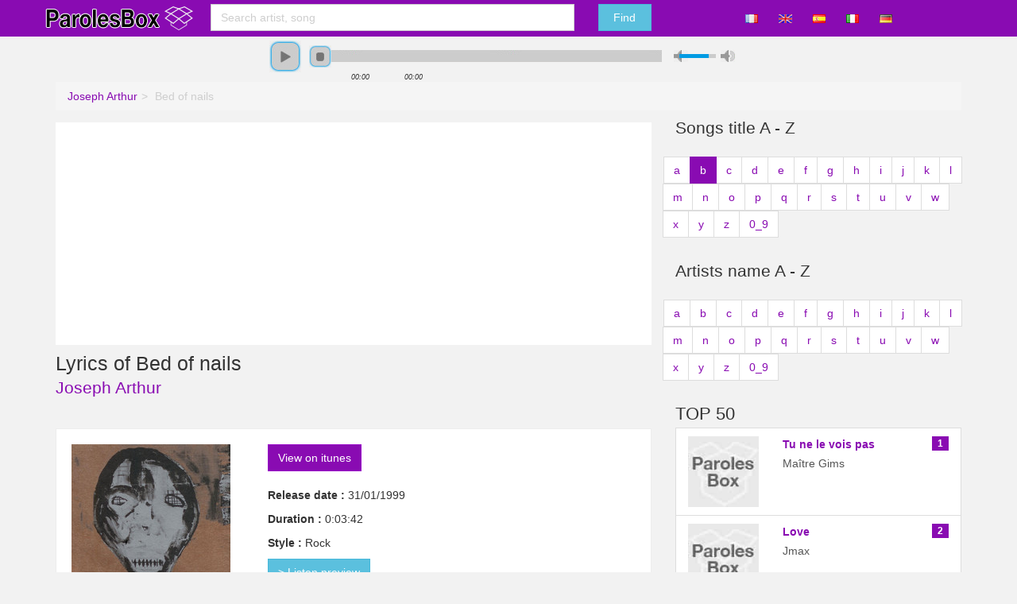

--- FILE ---
content_type: text/html; charset=utf-8
request_url: https://www.parolesbox.fr/en/paroles/joseph-arthur/bed-of-nails
body_size: 8415
content:
<!DOCTYPE html><!--[if IE 8]><html class="ie ie8" xmlns="http://www.w3.org/1999/xhtml" xml:lang="en" xmlns:og="http://opengraphprotocol.org/schema/" xmlns:fb="http://www.facebook.com/2008/fbml"> <![endif]--><!--[if IE 9]><html class="ie ie9" xmlns="http://www.w3.org/1999/xhtml" xml:lang="en" xmlns:og="http://opengraphprotocol.org/schema/" xmlns:fb="http://www.facebook.com/2008/fbml"> <![endif]--><!--[if gt IE 9]><!--><html xmlns="http://www.w3.org/1999/xhtml" xml:lang="en" xmlns:og="http://opengraphprotocol.org/schema/" xmlns:fb="http://www.facebook.com/2008/fbml"> <!--<![endif]--><head><!-- Basic --><meta http-equiv="X-UA-Compatible" content="IE=edge,chrome=1"/><meta http-equiv="content-type" content="text/html; charset=utf-8" /><title>Lyrics bed of nails music song by joseph arthur</title><meta name="description" content="Lyrics of bed of nails track by joseph arthur? Find on  all lyrics written by joseph arthur included bed of nails" /><meta http-equiv="content-language" content="en" /><meta name="DC.Language" scheme="RFC3066" content="en" /><meta name="robots" content="index, follow" /><meta http-equiv="Content-Script-Type" content="text/javascript" /><meta name="MSSmartTagsPreventParsing" content="true" /><meta name="keywords" content="bed of nails," /><meta name="author" content="parolesbox.fr" /><meta name="geo.placename" content="France" /><meta name="viewport" content="width=device-width, initial-scale=1.0"><meta property='og:site_name' content='parolesbox.fr'/><meta property='og:title' content="Lyrics bed of nails music song by joseph arthur"/><meta property='og:url' content="https://www.parolesbox.fr/en/paroles/joseph-arthur/bed-of-nails"/><meta property="og:description" content="Lyrics of bed of nails track by joseph arthur? Find on  all lyrics written by joseph arthur included bed of nails" /><meta property='og:image' content="http://a2.mzstatic.com/us/r30/Music/v4/60/cd/d1/60cdd168-2bd5-fb78-8778-80e2a6e86008/884108001097.200x200-75.jpg"/><!--<meta property="og:locale" content="fr_FR" />--><link rel="stylesheet" href="/Static/css/parolesbox.css"/><!--[if lt IE 9]><script src="/Static/ltie/html5.js" type="text/javascript"></script><script src="/Static/ltie/respond.min.js" type="text/javascript"></script><![endif]--><!--[if lt IE 8]><link href="/Static/ltie/bootstrap-ie7.css" rel="stylesheet"><![endif]--><link rel="image_src" href="/Static/img/apple-touch-icon-114x114.png" /><link rel="shortcut icon" href="/Static/img/favicon.ico"/><link rel="icon" type="image/x-icon" href="/Static/img/favicon.ico" /><link rel="apple-touch-icon" href="/Static/img/apple-touch-icon.png"/><link rel="apple-touch-icon" sizes="72x72" href="/Static/img/apple-touch-icon-72x72.png"/><link rel="apple-touch-icon" sizes="114x114" href="/Static/img/apple-touch-icon-114x114.png"/><link rel="apple-touch-icon" sizes="144x144" href="/Static/img/apple-touch-icon-144x144.png"/><link href="/fr/lyrics/joseph-arthur/bed-of-nails" hreflang="fr" rel="alternate"/><link href="/en/lyrics/joseph-arthur/bed-of-nails" hreflang="en" rel="alternate"/><link href="/es/lyrics/joseph-arthur/bed-of-nails" hreflang="es" rel="alternate"/><link href="/it/lyrics/joseph-arthur/bed-of-nails" hreflang="it" rel="alternate"/><link href="/de/lyrics/joseph-arthur/bed-of-nails" hreflang="de" rel="alternate"/><script async src="//pagead2.googlesyndication.com/pagead/js/adsbygoogle.js"></script><script>
		  (adsbygoogle = window.adsbygoogle || []).push({
		    google_ad_client: "ca-pub-2222987364230989",
		    enable_page_level_ads: true
		  });
		</script><script type="text/javascript">var token 	= 'cb4d269d32447f0cdced822f357eec3d';var loadTxt = 'Load in progress';var listenurl='http://a351.phobos.apple.com/us/r1000/118/Music/c5/fe/b5/mzm.imkrxfyt.aac.p.m4a';var listentitle='';</script></head><body lang="fr" locale="fr_FR"><div id="fb-root"></div><div class="body"><header><section class="header-top"><div class="container"><div class="row"><div class="cm-2 cs-3 cs-12 logo text-center"><a href="/en/" title="Find all songs lyrics on "><img alt="Find all songs lyrics on " src="/Static/img/parolesbox.png" width="200" height="30"></a></div><div class="cm-6 cs-6 cs-12"><form action="/en/r/" role="form" id="searchForm" name="searchForm" method="post"><div class="row"><div class="cm-10 cs-8 cs-12"><input type="text" placeholder="Search artist, song" class="form-control" autocomplete="off" data-provide="typeahead" value="" maxlength="100"  name="what" id="aWhat" data-toggle="popover" data-placement="bottom" data-content="Search artist, song." title="Artist / Song / Lyrics"><input type="hidden" name="aWhathid" id="aWhathid" value=""/></div><div class="cm-2 cs-4 cs-12"><input type="hidden" name="token" value="cb4d269d32447f0cdced822f357eec3d"/><button type="submit" class="btn btn-info cs-12">Find</button></div></div></form></div><div class="cm-4  hidden-xs text-center usertop"><a class="btn" href="/fr/lyrics/joseph-arthur/bed-of-nails"><img src="/Static/img/flags/fr.gif" alt="fr"/></a><a class="btn" href="/en/lyrics/joseph-arthur/bed-of-nails"><img src="/Static/img/flags/en.gif" alt="en"/></a><a class="btn" href="/es/lyrics/joseph-arthur/bed-of-nails"><img src="/Static/img/flags/es.gif" alt="es"/></a><a class="btn" href="/it/lyrics/joseph-arthur/bed-of-nails"><img src="/Static/img/flags/it.gif" alt="it"/></a><a class="btn" href="/de/lyrics/joseph-arthur/bed-of-nails"><img src="/Static/img/flags/de.gif" alt="de"/></a></div></div></div></section><div id="jquery_jplayer_1" class="jp-jplayer"></div><div id="jp_container_1" class="jp-audio container" role="application" aria-label="media player"><div class="jp-type-single "><div class="jp-gui jp-interface row"><div class="jp-controls cx-4 cm-4 text-right"><button class="jp-stop" role="button" tabindex="0">stop</button><button class="jp-play" role="button" tabindex="0">play</button></div><div class="jp-progress cx-4 cm-4"><div class="jp-seek-bar"><div class="jp-play-bar"></div></div></div><div class="jp-volume-controls cx-4 cm-4"><button class="jp-mute" role="button" tabindex="0">mute</button><button class="jp-volume-max" role="button" tabindex="0">max volume</button><div class="jp-volume-bar"><div class="jp-volume-bar-value"></div></div></div></div><div class="jp-time-holder row"><div class="cx-2 cm-4"></div><div class="jp-current-time cm-6" role="timer" aria-label="time">&nbsp;</div><div class="jp-duration cm-6" role="timer" aria-label="duration">&nbsp;</div><div class="cx-2 cm-4"></div></div></div></div><div class="container hidden-xs"><ul class="breadcrumb" ><li itemscope itemtype='http://data-vocabulary.org/Breadcrumb'><a href="/en/lyrics/joseph-arthur/p1" itemprop='url'><span itemprop='title'>Joseph Arthur</span></a></li><li class="active" itemscope itemtype='http://data-vocabulary.org/Breadcrumb'><span itemprop='title'>Bed of nails</span></li></ul></div></header><div class="main" role="main"><div class="container adaptativeads"><div class="row"><div class="cs-8 cm-8 cs-12"><div class="well myads"><div class="well myads"><script async="true" src="//pagead2.googlesyndication.com/pagead/js/adsbygoogle.js"></script><!-- AlyroxHeaderResponsive --><ins class="adsbygoogle alyroxresponsive" style="display:block" data-ad-client="ca-pub-2222987364230989" data-ad-slot="3560745895" data-ad-format="auto"></ins><script>
	(adsbygoogle = window.adsbygoogle || []).push({});
	</script></div></div><h1>Lyrics of Bed of nails</h1><h3><a href="/en/lyrics/joseph-arthur/p1">Joseph Arthur</a></h3><div><ul class="unstyled shareButton addthis_toolbox addthis_20x20_style list-inline"><li><a class="addthis_button_facebook" title='Partager sur facebook' rel="nofollow"></a></li><li><a class="addthis_button_twitter" title='Partager sur Twitter' rel="nofollow"></a></li><li><a class="addthis_button_google_plusone_share" title='Partager sur Google +' rel="nofollow"></a></li></ul></div><div class="well"><div class="row"><span class="cm-4"><img src="/artwork/joseph-arthur/bed-of-nails.jpg" width="200" height="200" alt="pochette album Bed of nails"/><br/></span><span class="cm-8"><a href="/en/itunes/bed of nails" target ="_blank" class="btn btn-sm btn-primary " rel="external nofollow">View on itunes</a><br/><br/><p><b>Release date : </b>31/01/1999</p><p><b>Duration : </b>0:03:42</p><p><b>Style : </b>Rock</p><button class="btn btn-info btn-xs songplay" href="http://a33.phobos.apple.com/us/r1000/115/Music/v4/2b/a0/ae/2ba0ae0d-e8f7-d908-79b5-12a20c34a3e9/mzaf_1780391446754398857.m4a">> Listen preview</button><br/><br/><div style="display:none">sonnerie téléphone portable pour Bed of nails</div><a href="#clipvideo" class="btn btn-xs btn-warning">Video clip </a></span></div></div><div class="well myads"><script async="true" src="//pagead2.googlesyndication.com/pagead/js/adsbygoogle.js"></script><!-- AlyroxHeaderResponsive --><ins class="adsbygoogle alyroxresponsive" style="display:block" data-ad-client="ca-pub-2222987364230989" data-ad-slot="3560745895" data-ad-format="auto"></ins><script>
	(adsbygoogle = window.adsbygoogle || []).push({});
	</script></div><div class="well"><div class="row"><span class="cm-12 lyrics"><p>In the past i'm burning in the flame of hope<br />Trouble come and turn me into solid smoke<br />In your bar i drink until i can't stand up<br />Your drowning heart in the bottom of my cup </p><p><strong>You are hurting but you are learning</strong><br />I'm still burning while i'm living<br />In my own world<br /><strong>On a bed of nails</strong> </p><p>No one here i would even think to trust<br />I would disappear but someone just stole my crutch<br />You're not here but then again you're nowhere else<br />In the spinning chair melting all around yourself </p><p><strong>You are hurting but you are learning</strong><br />I'm still burning but you are living<br /><strong>In your own world</strong><br /><strong>On a bed of nails</strong><br /><strong>In your own world</strong><br /><strong>On a bed of nails</strong></p></span></div></div><div itemprop="video" itemscope itemtype="http://schema.org/VideoObject"><h4><a itemprop="name" name="clipvideo" href="#">Video clip of bed of nails- joseph arthur</a></h4><!--<meta itemprop="duration" content="T02M44S" />--><meta itemprop="thumbnailURL" content="/artwork/joseph-arthur/bed-of-nails.jpg" /><meta itemprop="embedURL" content="https://www.youtube.com/embed/YrYMWZQ0sSA" /><span itemprop="description"></span><div class="embed-responsive embed-responsive-4by3"><iframe class="embed-responsive-item" src="//www.youtube.com/embed/YrYMWZQ0sSA"></iframe></div></div><h3>Others tracks of Joseph Arthur</h3><div class="list-group" itemprop="tracks" itemscope itemtype="http://schema.org/MusicRecording"><a class="list-group-item" href="/en/lyrics/joseph-arthur/a-dream-is-longer-than-the-night" title="Lyrics of a dream is longer than the night Joseph Arthur" itemprop="url"><span class="badge">1</span><div class="row"><span class="cx-4 cm-2"><img src="/artwork-small1/joseph-arthur/a-dream-is-longer-than-the-night.jpg" alt="Lyrics of A dream is longer than the night Joseph Arthur" width="89" height="89" class="img-responsive"/></span><span class="cx-6 cm-8"><h4 class="list-group-item-heading" itemprop="name">A dream is longer than the night</h4><p class="list-group-item-text">Joseph Arthur</p><button class="btn btn-info btn-xs songplay" href="http://a998.phobos.apple.com/us/r1000/076/Music/ca/2a/4e/mzm.rmrnrdhm.aac.p.m4a">> Listen preview</button></span><span class="sr-only hidden-xs"><p class="list-group-item-text"><b>Release date : </b>29/09/2008</p><p class="list-group-item-text"><b>Duration : </b>0:02:25</p><p class="list-group-item-text"><p><b>Style : </b>Rock</p></p></span></div></a><a class="list-group-item" href="/en/lyrics/joseph-arthur/a-smile-that-explodes" title="Lyrics of a smile that explodes Joseph Arthur" itemprop="url"><span class="badge">2</span><div class="row"><span class="cx-4 cm-2"><img src="/artwork-small1/joseph-arthur/a-smile-that-explodes.jpg" alt="Lyrics of A smile that explodes Joseph Arthur" width="89" height="89" class="img-responsive"/></span><span class="cx-6 cm-8"><h4 class="list-group-item-heading" itemprop="name">A smile that explodes</h4><p class="list-group-item-text">Joseph Arthur</p><button class="btn btn-info btn-xs songplay" href="http://a1018.phobos.apple.com/us/r1000/074/Music/28/bb/fc/mzm.arigtdlt.aac.p.m4a">> Listen preview</button></span><span class="sr-only hidden-xs"><p class="list-group-item-text"><b>Release date : </b>02/11/2004</p><p class="list-group-item-text"><b>Duration : </b>0:03:21</p><p class="list-group-item-text"><p><b>Style : </b>Rock</p></p></span></div></a><a class="list-group-item" href="/en/lyrics/joseph-arthur/all-of-our-hands" title="Lyrics of all of our hands Joseph Arthur" itemprop="url"><span class="badge">3</span><div class="row"><span class="cx-4 cm-2"><img src="/Static/img/nothumbs.jpg" alt="Lyrics of All of our hands Joseph Arthur" width="89" height="89" class="img-responsive"/></span><span class="cx-6 cm-8"><h4 class="list-group-item-heading" itemprop="name">All of our hands</h4><p class="list-group-item-text">Joseph Arthur</p></span></div></a><a class="list-group-item" href="/en/lyrics/joseph-arthur/anywhere-with-you" title="Lyrics of anywhere with you Joseph Arthur" itemprop="url"><span class="badge">4</span><div class="row"><span class="cx-4 cm-2"><img src="/Static/img/nothumbs.jpg" alt="Lyrics of Anywhere with you Joseph Arthur" width="89" height="89" class="img-responsive"/></span><span class="cx-6 cm-8"><h4 class="list-group-item-heading" itemprop="name">Lyrics of Anywhere with you</h4><p class="list-group-item-text">Joseph Arthur</p></span></div></a><a class="list-group-item" href="/en/lyrics/joseph-arthur/ashes-everywhere" title="Lyrics of ashes everywhere Joseph Arthur" itemprop="url"><span class="badge">5</span><div class="row"><span class="cx-4 cm-2"><img src="/artwork-small1/joseph-arthur/ashes-everywhere.jpg" alt="Lyrics of Ashes everywhere Joseph Arthur" width="89" height="89" class="img-responsive"/></span><span class="cx-6 cm-8"><h4 class="list-group-item-heading" itemprop="name">Ashes everywhere</h4><p class="list-group-item-text">Joseph Arthur</p><button class="btn btn-info btn-xs songplay" href="http://a1627.phobos.apple.com/us/r1000/082/Music/v4/e6/0d/75/e60d7586-38de-6a15-4148-4a8910d766ca/mzaf_5006565460778150476.m4a">> Listen preview</button></span><span class="sr-only hidden-xs"><p class="list-group-item-text"><b>Release date : </b>12/06/2000</p><p class="list-group-item-text"><b>Duration : </b>0:04:51</p><p class="list-group-item-text"><p><b>Style : </b>Alternative</p></p></span></div></a><a class="list-group-item" href="/en/lyrics/joseph-arthur/automatic-situation" title="Lyrics of automatic situation Joseph Arthur" itemprop="url"><span class="badge">6</span><div class="row"><span class="cx-4 cm-2"><img src="/artwork-small1/joseph-arthur/automatic-situation.jpg" alt="Lyrics of Automatic situation Joseph Arthur" width="89" height="89" class="img-responsive"/></span><span class="cx-6 cm-8"><h4 class="list-group-item-heading" itemprop="name">Automatic situation</h4><p class="list-group-item-text">Joseph Arthur</p><button class="btn btn-info btn-xs songplay" href="http://a1020.phobos.apple.com/us/r1000/104/Music/b0/5a/2c/mzm.siwxcvwn.aac.p.m4a">> Listen preview</button></span><span class="sr-only hidden-xs"><p class="list-group-item-text"><b>Release date : </b>06/10/2009</p><p class="list-group-item-text"><b>Duration : </b>0:03:29</p><p class="list-group-item-text"><p><b>Style : </b>Pop</p></p></span></div></a><a class="list-group-item" href="/en/lyrics/joseph-arthur/be-my-friend" title="Lyrics of be my friend Joseph Arthur" itemprop="url"><span class="badge">7</span><div class="row"><span class="cx-4 cm-2"><img src="/artwork-small1/joseph-arthur/be-my-friend.jpg" alt="Lyrics of Be my friend Joseph Arthur" width="89" height="89" class="img-responsive"/></span><span class="cx-6 cm-8"><h4 class="list-group-item-heading" itemprop="name">Be my friend</h4><p class="list-group-item-text">Joseph Arthur</p><button class="btn btn-info btn-xs songplay" href="http://a1146.phobos.apple.com/us/r1000/110/Music/30/db/e5/mzi.goapnjxq.aac.p.m4a">> Listen preview</button></span><span class="sr-only hidden-xs"><p class="list-group-item-text"><b>Release date : </b>30/07/2012</p><p class="list-group-item-text"><b>Duration : </b>0:03:37</p><p class="list-group-item-text"><p><b>Style : </b>Alternative</p></p></span></div></a><a class="list-group-item" href="/en/lyrics/joseph-arthur/big-city-secret" title="Lyrics of big city secret Joseph Arthur" itemprop="url"><span class="badge">8</span><div class="row"><span class="cx-4 cm-2"><img src="/artwork-small1/joseph-arthur/big-city-secret.jpg" alt="Lyrics of Big city secret Joseph Arthur" width="89" height="89" class="img-responsive"/></span><span class="cx-6 cm-8"><h4 class="list-group-item-heading" itemprop="name">Lyrics of Big city secret</h4><p class="list-group-item-text">Joseph Arthur</p></span></div></a><a class="list-group-item" href="/en/lyrics/joseph-arthur/bill-wilson" title="Lyrics of bill wilson Joseph Arthur" itemprop="url"><span class="badge">9</span><div class="row"><span class="cx-4 cm-2"><img src="/artwork-small1/joseph-arthur/bill-wilson.jpg" alt="Lyrics of Bill wilson Joseph Arthur" width="89" height="89" class="img-responsive"/></span><span class="cx-6 cm-8"><h4 class="list-group-item-heading" itemprop="name">Bill wilson</h4><p class="list-group-item-text">Joseph Arthur</p><button class="btn btn-info btn-xs songplay" href="http://a957.phobos.apple.com/us/r1000/111/Music/fb/5d/3e/mzi.qduixuzt.aac.p.m4a">> Listen preview</button></span><span class="sr-only hidden-xs"><p class="list-group-item-text"><b>Release date : </b>30/07/2012</p><p class="list-group-item-text"><b>Duration : </b>0:06:03</p><p class="list-group-item-text"><p><b>Style : </b>Alternative</p></p></span></div></a><a class="list-group-item" href="/en/lyrics/joseph-arthur/birthday-card" title="Lyrics of birthday card Joseph Arthur" itemprop="url"><span class="badge">10</span><div class="row"><span class="cx-4 cm-2"><img src="/artwork-small1/joseph-arthur/birthday-card.jpg" alt="Lyrics of Birthday card Joseph Arthur" width="89" height="89" class="img-responsive"/></span><span class="cx-6 cm-8"><h4 class="list-group-item-heading" itemprop="name">Birthday card</h4><p class="list-group-item-text">Joseph Arthur</p><button class="btn btn-info btn-xs songplay" href="http://a857.phobos.apple.com/us/r1000/088/Music2/v4/4f/e3/20/4fe3204c-b1f0-fc9c-ce35-53e91d8973bf/mzaf_1274838751766432711.m4a">> Listen preview</button></span><span class="sr-only hidden-xs"><p class="list-group-item-text"><b>Release date : </b>23/06/1997</p><p class="list-group-item-text"><b>Duration : </b>0:05:36</p><p class="list-group-item-text"><p><b>Style : </b>World</p></p></span></div></a><a class="list-group-item" href="/en/lyrics/joseph-arthur/black-lexus" title="Lyrics of black lexus Joseph Arthur" itemprop="url"><span class="badge">11</span><div class="row"><span class="cx-4 cm-2"><img src="/artwork-small1/joseph-arthur/black-lexus.jpg" alt="Lyrics of Black lexus Joseph Arthur" width="89" height="89" class="img-responsive"/></span><span class="cx-6 cm-8"><h4 class="list-group-item-heading" itemprop="name">Black lexus</h4><p class="list-group-item-text">Joseph Arthur</p><button class="btn btn-info btn-xs songplay" href="http://a378.phobos.apple.com/us/r1000/073/Music/5d/f6/45/mzm.aroacutd.aac.p.m4a">> Listen preview</button></span><span class="sr-only hidden-xs"><p class="list-group-item-text"><b>Release date : </b>06/10/2009</p><p class="list-group-item-text"><b>Duration : </b>0:03:14</p><p class="list-group-item-text"><p><b>Style : </b>Pop</p></p></span></div></a><a class="list-group-item" href="/en/lyrics/joseph-arthur/blue-jays-and-honey-bee" title="Lyrics of blue jays and honey bee Joseph Arthur" itemprop="url"><span class="badge">12</span><div class="row"><span class="cx-4 cm-2"><img src="/Static/img/nothumbs.jpg" alt="Lyrics of Blue jays and honey bee Joseph Arthur" width="89" height="89" class="img-responsive"/></span><span class="cx-6 cm-8"><h4 class="list-group-item-heading" itemprop="name">Lyrics of Blue jays and honey bee</h4><p class="list-group-item-text">Joseph Arthur</p></span></div></a><a class="list-group-item" href="/en/lyrics/joseph-arthur/blue-lips" title="Lyrics of blue lips Joseph Arthur" itemprop="url"><span class="badge">13</span><div class="row"><span class="cx-4 cm-2"><img src="/artwork-small1/joseph-arthur/blue-lips.jpg" alt="Lyrics of Blue lips Joseph Arthur" width="89" height="89" class="img-responsive"/></span><span class="cx-6 cm-8"><h4 class="list-group-item-heading" itemprop="name">Blue lips</h4><p class="list-group-item-text">Joseph Arthur</p><button class="btn btn-info btn-xs songplay" href="http://a534.phobos.apple.com/us/r1000/093/Music/v4/4e/33/2d/4e332d5b-6ec2-7fcd-c0c1-8563ca87bb04/mzaf_3883514030371953144.m4a">> Listen preview</button></span><span class="sr-only hidden-xs"><p class="list-group-item-text"><b>Release date : </b>10/06/2002</p><p class="list-group-item-text"><b>Duration : </b>0:04:19</p><p class="list-group-item-text"><p><b>Style : </b>Alternative</p></p></span></div></a><a class="list-group-item" href="/en/lyrics/joseph-arthur/blue-lips" title="Lyrics of blue lips Joseph Arthur" itemprop="url"><span class="badge">14</span><div class="row"><span class="cx-4 cm-2"><img src="/artwork-small1/joseph-arthur/blue-lips.jpg" alt="Lyrics of Blue lips Joseph Arthur" width="89" height="89" class="img-responsive"/></span><span class="cx-6 cm-8"><h4 class="list-group-item-heading" itemprop="name">Blue lips</h4><p class="list-group-item-text">Joseph Arthur</p><button class="btn btn-info btn-xs songplay" href="http://a534.phobos.apple.com/us/r1000/093/Music/v4/4e/33/2d/4e332d5b-6ec2-7fcd-c0c1-8563ca87bb04/mzaf_3883514030371953144.m4a">> Listen preview</button></span><span class="sr-only hidden-xs"><p class="list-group-item-text"><b>Release date : </b>10/06/2002</p><p class="list-group-item-text"><b>Duration : </b>0:04:19</p><p class="list-group-item-text"><p><b>Style : </b>Alternative</p></p></span></div></a><a class="list-group-item" href="/en/lyrics/joseph-arthur/bottle-of-you" title="Lyrics of bottle of you Joseph Arthur" itemprop="url"><span class="badge">15</span><div class="row"><span class="cx-4 cm-2"><img src="/artwork-small1/joseph-arthur/bottle-of-you.jpg" alt="Lyrics of Bottle of you Joseph Arthur" width="89" height="89" class="img-responsive"/></span><span class="cx-6 cm-8"><h4 class="list-group-item-heading" itemprop="name">Bottle of you</h4><p class="list-group-item-text">Joseph Arthur</p><button class="btn btn-info btn-xs songplay" href="http://a366.phobos.apple.com/us/r1000/086/Music2/v4/bc/8c/14/bc8c1448-3de2-2ce1-bb81-e96203b250cd/mzaf_1647913080900005230.m4a">> Listen preview</button></span><span class="sr-only hidden-xs"><p class="list-group-item-text"><b>Release date : </b>23/06/1997</p><p class="list-group-item-text"><b>Duration : </b>0:05:29</p><p class="list-group-item-text"><p><b>Style : </b>World</p></p></span></div></a><a class="list-group-item" href="/en/lyrics/joseph-arthur/bottle-of-you" title="Lyrics of bottle of you Joseph Arthur" itemprop="url"><span class="badge">16</span><div class="row"><span class="cx-4 cm-2"><img src="/artwork-small1/joseph-arthur/bottle-of-you.jpg" alt="Lyrics of Bottle of you Joseph Arthur" width="89" height="89" class="img-responsive"/></span><span class="cx-6 cm-8"><h4 class="list-group-item-heading" itemprop="name">Lyrics of Bottle of you</h4><p class="list-group-item-text">Joseph Arthur</p><button class="btn btn-info btn-xs songplay" href="http://a366.phobos.apple.com/us/r1000/086/Music2/v4/bc/8c/14/bc8c1448-3de2-2ce1-bb81-e96203b250cd/mzaf_1647913080900005230.m4a">> Listen preview</button></span><span class="sr-only hidden-xs"><p class="list-group-item-text"><b>Release date : </b>23/06/1997</p><p class="list-group-item-text"><b>Duration : </b>0:05:29</p><p class="list-group-item-text"><p><b>Style : </b>World</p></p></span></div></a><a class="list-group-item" href="/en/lyrics/joseph-arthur/but-a-bag" title="Lyrics of but a bag Joseph Arthur" itemprop="url"><span class="badge">17</span><div class="row"><span class="cx-4 cm-2"><img src="/Static/img/nothumbs.jpg" alt="Lyrics of But a bag Joseph Arthur" width="89" height="89" class="img-responsive"/></span><span class="cx-6 cm-8"><h4 class="list-group-item-heading" itemprop="name">But a bag</h4><p class="list-group-item-text">Joseph Arthur</p></span></div></a><a class="list-group-item" href="/en/lyrics/joseph-arthur/call-a-friend" title="Lyrics of call a friend Joseph Arthur" itemprop="url"><span class="badge">18</span><div class="row"><span class="cx-4 cm-2"><img src="/artwork-small1/joseph-arthur/call-a-friend.jpg" alt="Lyrics of Call a friend Joseph Arthur" width="89" height="89" class="img-responsive"/></span><span class="cx-6 cm-8"><h4 class="list-group-item-heading" itemprop="name">Call a friend</h4><p class="list-group-item-text">Joseph Arthur</p></span></div></a><a class="list-group-item" href="/en/lyrics/joseph-arthur/call-a-friend" title="Lyrics of call a friend Joseph Arthur" itemprop="url"><span class="badge">19</span><div class="row"><span class="cx-4 cm-2"><img src="/artwork-small1/joseph-arthur/call-a-friend.jpg" alt="Lyrics of Call a friend Joseph Arthur" width="89" height="89" class="img-responsive"/></span><span class="cx-6 cm-8"><h4 class="list-group-item-heading" itemprop="name">Call a friend</h4><p class="list-group-item-text">Joseph Arthur</p></span></div></a><a class="list-group-item" href="/en/lyrics/joseph-arthur/candy-store" title="Lyrics of candy store Joseph Arthur" itemprop="url"><span class="badge">20</span><div class="row"><span class="cx-4 cm-2"><img src="/artwork-small1/joseph-arthur/candy-store.jpg" alt="Lyrics of Candy store Joseph Arthur" width="89" height="89" class="img-responsive"/></span><span class="cx-6 cm-8"><h4 class="list-group-item-heading" itemprop="name">Lyrics of Candy store</h4><p class="list-group-item-text">Joseph Arthur</p></span></div></a><a class="list-group-item" href="/en/lyrics/joseph-arthur/candy-store" title="Lyrics of candy store Joseph Arthur" itemprop="url"><span class="badge">21</span><div class="row"><span class="cx-4 cm-2"><img src="/artwork-small1/joseph-arthur/candy-store.jpg" alt="Lyrics of Candy store Joseph Arthur" width="89" height="89" class="img-responsive"/></span><span class="cx-6 cm-8"><h4 class="list-group-item-heading" itemprop="name">Candy store</h4><p class="list-group-item-text">Joseph Arthur</p></span></div></a><a class="list-group-item" href="/en/lyrics/joseph-arthur/can-t-exist" title="Lyrics of can't exist Joseph Arthur" itemprop="url"><span class="badge">22</span><div class="row"><span class="cx-4 cm-2"><img src="/artwork-small1/joseph-arthur/can-t-exist.jpg" alt="Lyrics of Can't exist Joseph Arthur" width="89" height="89" class="img-responsive"/></span><span class="cx-6 cm-8"><h4 class="list-group-item-heading" itemprop="name">Can't exist</h4><p class="list-group-item-text">Joseph Arthur</p><button class="btn btn-info btn-xs songplay" href="http://a1302.phobos.apple.com/us/r1000/083/Music/c1/ad/92/mzm.ldxkjjhs.aac.p.m4a">> Listen preview</button></span><span class="sr-only hidden-xs"><p class="list-group-item-text"><b>Release date : </b>02/11/2004</p><p class="list-group-item-text"><b>Duration : </b>0:04:08</p><p class="list-group-item-text"><p><b>Style : </b>Rock</p></p></span></div></a><a class="list-group-item" href="/en/lyrics/joseph-arthur/can-t-exist" title="Lyrics of can't exist Joseph Arthur" itemprop="url"><span class="badge">23</span><div class="row"><span class="cx-4 cm-2"><img src="/artwork-small1/joseph-arthur/can-t-exist.jpg" alt="Lyrics of Can't exist Joseph Arthur" width="89" height="89" class="img-responsive"/></span><span class="cx-6 cm-8"><h4 class="list-group-item-heading" itemprop="name">Can't exist</h4><p class="list-group-item-text">Joseph Arthur</p><button class="btn btn-info btn-xs songplay" href="http://a515.phobos.apple.com/us/r1000/086/Music/16/cb/3c/mzm.remgociz.aac.p.m4a">> Listen preview</button></span><span class="sr-only hidden-xs"><p class="list-group-item-text"><b>Release date : </b>04/07/2005</p><p class="list-group-item-text"><b>Duration : </b>0:04:06</p><p class="list-group-item-text"><p><b>Style : </b>Alternative</p></p></span></div></a><a class="list-group-item" href="/en/lyrics/joseph-arthur/chemical" title="Lyrics of chemical Joseph Arthur" itemprop="url"><span class="badge">24</span><div class="row"><span class="cx-4 cm-2"><img src="/artwork-small1/joseph-arthur/chemical.jpg" alt="Lyrics of Chemical Joseph Arthur" width="89" height="89" class="img-responsive"/></span><span class="cx-6 cm-8"><h4 class="list-group-item-heading" itemprop="name">Lyrics of Chemical</h4><p class="list-group-item-text">Joseph Arthur</p><button class="btn btn-info btn-xs songplay" href="http://a347.phobos.apple.com/us/r1000/073/Music/04/03/14/mzi.mawoclfg.aac.p.m4a">> Listen preview</button></span><span class="sr-only hidden-xs"><p class="list-group-item-text"><b>Release date : </b>12/06/2000</p><p class="list-group-item-text"><b>Duration : </b>0:04:11</p><p class="list-group-item-text"><p><b>Style : </b>Alternative</p></p></span></div></a><a class="list-group-item" href="/en/lyrics/joseph-arthur/chemical" title="Lyrics of chemical Joseph Arthur" itemprop="url"><span class="badge">25</span><div class="row"><span class="cx-4 cm-2"><img src="/artwork-small1/joseph-arthur/chemical.jpg" alt="Lyrics of Chemical Joseph Arthur" width="89" height="89" class="img-responsive"/></span><span class="cx-6 cm-8"><h4 class="list-group-item-heading" itemprop="name">Chemical</h4><p class="list-group-item-text">Joseph Arthur</p><button class="btn btn-info btn-xs songplay" href="http://a347.phobos.apple.com/us/r1000/073/Music/04/03/14/mzi.mawoclfg.aac.p.m4a">> Listen preview</button></span><span class="sr-only hidden-xs"><p class="list-group-item-text"><b>Release date : </b>12/06/2000</p><p class="list-group-item-text"><b>Duration : </b>0:04:11</p><p class="list-group-item-text"><p><b>Style : </b>Alternative</p></p></span></div></a><a class="list-group-item" href="/en/lyrics/joseph-arthur/cockroach" title="Lyrics of cockroach Joseph Arthur" itemprop="url"><span class="badge">26</span><div class="row"><span class="cx-4 cm-2"><img src="/artwork-small1/joseph-arthur/cockroach.jpg" alt="Lyrics of Cockroach Joseph Arthur" width="89" height="89" class="img-responsive"/></span><span class="cx-6 cm-8"><h4 class="list-group-item-heading" itemprop="name">Cockroach</h4><p class="list-group-item-text">Joseph Arthur</p><button class="btn btn-info btn-xs songplay" href="http://a1770.phobos.apple.com/us/r1000/060/Music/v4/40/f1/87/40f1876d-925d-bfd8-d910-9db828efba4d/mzaf_7694034966231929709.m4a">> Listen preview</button></span><span class="sr-only hidden-xs"><p class="list-group-item-text"><b>Release date : </b>12/06/2000</p><p class="list-group-item-text"><b>Duration : </b>0:03:02</p><p class="list-group-item-text"><p><b>Style : </b>Alternative</p></p></span></div></a><a class="list-group-item" href="/en/lyrics/joseph-arthur/cockroach" title="Lyrics of cockroach Joseph Arthur" itemprop="url"><span class="badge">27</span><div class="row"><span class="cx-4 cm-2"><img src="/artwork-small1/joseph-arthur/cockroach.jpg" alt="Lyrics of Cockroach Joseph Arthur" width="89" height="89" class="img-responsive"/></span><span class="cx-6 cm-8"><h4 class="list-group-item-heading" itemprop="name">Cockroach</h4><p class="list-group-item-text">Joseph Arthur</p><button class="btn btn-info btn-xs songplay" href="http://a1770.phobos.apple.com/us/r1000/060/Music/v4/40/f1/87/40f1876d-925d-bfd8-d910-9db828efba4d/mzaf_7694034966231929709.m4a">> Listen preview</button></span><span class="sr-only hidden-xs"><p class="list-group-item-text"><b>Release date : </b>12/06/2000</p><p class="list-group-item-text"><b>Duration : </b>0:03:02</p><p class="list-group-item-text"><p><b>Style : </b>Alternative</p></p></span></div></a><a class="list-group-item" href="/en/lyrics/joseph-arthur/coney-island-baby" title="Lyrics of coney island baby Joseph Arthur" itemprop="url"><span class="badge">28</span><div class="row"><span class="cx-4 cm-2"><img src="/artwork-small1/joseph-arthur/coney-island-baby.jpg" alt="Lyrics of Coney island baby Joseph Arthur" width="89" height="89" class="img-responsive"/></span><span class="cx-6 cm-8"><h4 class="list-group-item-heading" itemprop="name">Lyrics of Coney island baby</h4><p class="list-group-item-text">Joseph Arthur</p><button class="btn btn-info btn-xs songplay" href="http://a141.phobos.apple.com/us/r2000/016/Music/v4/fd/73/c7/fd73c7c4-0e99-e9ea-5ffe-20e0407c9f28/mzaf_6450123481561432251.plus.aac.p.m4a">> Listen preview</button></span><span class="sr-only hidden-xs"><p class="list-group-item-text"><b>Release date : </b>23/05/2014</p><p class="list-group-item-text"><b>Duration : </b>0:06:01</p><p class="list-group-item-text"><p><b>Style : </b>Rock</p></p></span></div></a><a class="list-group-item" href="/en/lyrics/joseph-arthur/coney-island-baby" title="Lyrics of coney island baby Joseph Arthur" itemprop="url"><span class="badge">29</span><div class="row"><span class="cx-4 cm-2"><img src="/artwork-small1/joseph-arthur/coney-island-baby.jpg" alt="Lyrics of Coney island baby Joseph Arthur" width="89" height="89" class="img-responsive"/></span><span class="cx-6 cm-8"><h4 class="list-group-item-heading" itemprop="name">Coney island baby</h4><p class="list-group-item-text">Joseph Arthur</p><button class="btn btn-info btn-xs songplay" href="http://a141.phobos.apple.com/us/r2000/016/Music/v4/fd/73/c7/fd73c7c4-0e99-e9ea-5ffe-20e0407c9f28/mzaf_6450123481561432251.plus.aac.p.m4a">> Listen preview</button></span><span class="sr-only hidden-xs"><p class="list-group-item-text"><b>Release date : </b>23/05/2014</p><p class="list-group-item-text"><b>Duration : </b>0:06:01</p><p class="list-group-item-text"><p><b>Style : </b>Rock</p></p></span></div></a></div><div class="addthis_native_toolbox"></div></div><div class="cs-4 cm-4 hidden-xs"><aside class="sidebar forceWidth"><h3>Songs title  A - Z</h3><section class="row"><div class="text-center"><ul class="pagination"><li><a href="/en/p/lyrics/a/1">a</a></li><li class="active"><a href="#">b</a></li><li><a href="/en/p/lyrics/c/1">c</a></li><li><a href="/en/p/lyrics/d/1">d</a></li><li><a href="/en/p/lyrics/e/1">e</a></li><li><a href="/en/p/lyrics/f/1">f</a></li><li><a href="/en/p/lyrics/g/1">g</a></li><li><a href="/en/p/lyrics/h/1">h</a></li><li><a href="/en/p/lyrics/i/1">i</a></li><li><a href="/en/p/lyrics/j/1">j</a></li><li><a href="/en/p/lyrics/k/1">k</a></li><li><a href="/en/p/lyrics/l/1">l</a></li><li><a href="/en/p/lyrics/m/1">m</a></li><li><a href="/en/p/lyrics/n/1">n</a></li><li><a href="/en/p/lyrics/o/1">o</a></li><li><a href="/en/p/lyrics/p/1">p</a></li><li><a href="/en/p/lyrics/q/1">q</a></li><li><a href="/en/p/lyrics/r/1">r</a></li><li><a href="/en/p/lyrics/s/1">s</a></li><li><a href="/en/p/lyrics/t/1">t</a></li><li><a href="/en/p/lyrics/u/1">u</a></li><li><a href="/en/p/lyrics/v/1">v</a></li><li><a href="/en/p/lyrics/w/1">w</a></li><li><a href="/en/p/lyrics/x/1">x</a></li><li><a href="/en/p/lyrics/y/1">y</a></li><li><a href="/en/p/lyrics/z/1">z</a></li><li><a href="/en/p/lyrics/0_9/1">0_9</a></li></ul></div></section><h3>Artists name A - Z</h3><section class="row"><div class="text-center"><ul class="pagination"><li><a href="/en/a/lyrics/a/1">a</a></li><li><a href="/en/a/lyrics/b/1">b</a></li><li><a href="/en/a/lyrics/c/1">c</a></li><li><a href="/en/a/lyrics/d/1">d</a></li><li><a href="/en/a/lyrics/e/1">e</a></li><li><a href="/en/a/lyrics/f/1">f</a></li><li><a href="/en/a/lyrics/g/1">g</a></li><li><a href="/en/a/lyrics/h/1">h</a></li><li><a href="/en/a/lyrics/i/1">i</a></li><li><a href="/en/a/lyrics/j/1">j</a></li><li><a href="/en/a/lyrics/k/1">k</a></li><li><a href="/en/a/lyrics/l/1">l</a></li><li><a href="/en/a/lyrics/m/1">m</a></li><li><a href="/en/a/lyrics/n/1">n</a></li><li><a href="/en/a/lyrics/o/1">o</a></li><li><a href="/en/a/lyrics/p/1">p</a></li><li><a href="/en/a/lyrics/q/1">q</a></li><li><a href="/en/a/lyrics/r/1">r</a></li><li><a href="/en/a/lyrics/s/1">s</a></li><li><a href="/en/a/lyrics/t/1">t</a></li><li><a href="/en/a/lyrics/u/1">u</a></li><li><a href="/en/a/lyrics/v/1">v</a></li><li><a href="/en/a/lyrics/w/1">w</a></li><li><a href="/en/a/lyrics/x/1">x</a></li><li><a href="/en/a/lyrics/y/1">y</a></li><li><a href="/en/a/lyrics/z/1">z</a></li><li><a href="/en/a/lyrics/0_9/1">0_9</a></li></ul></div></section><div ><div class="row"><div class="cm-12"><h2>TOP 50</h2><div class="list-group" itemprop="tracks" itemscope itemtype="http://schema.org/MusicRecording"><a class="list-group-item" href="/en/lyrics/maitre-gims/tu-ne-le-vois-pas" title="Lyrics of tu ne le vois pas Maître Gims" itemprop="url"><span class="badge">1</span><div class="row"><span class="cx-4 cm-4"><img src="/Static/img/nothumbs.jpg" alt="Lyrics of Tu ne le vois pas Maître Gims" width="89" height="89" class="img-responsive"/></span><span class="cx-6 cm-6"><h4 class="list-group-item-heading" itemprop="name">Tu ne le vois pas</h4><p class="list-group-item-text">Maître Gims</p></span></div></a><a class="list-group-item" href="/en/lyrics/jmax/love" title="Lyrics of love Jmax" itemprop="url"><span class="badge">2</span><div class="row"><span class="cx-4 cm-4"><img src="/Static/img/nothumbs.jpg" alt="Lyrics of Love Jmax" width="89" height="89" class="img-responsive"/></span><span class="cx-6 cm-6"><h4 class="list-group-item-heading" itemprop="name">Love</h4><p class="list-group-item-text">Jmax</p></span></div></a><a class="list-group-item" href="/en/lyrics/david-hallyday/jamais-dire-jamais" title="Lyrics of jamais dire jamais David Hallyday" itemprop="url"><span class="badge">3</span><div class="row"><span class="cx-4 cm-4"><img src="/Static/img/nothumbs.jpg" alt="Lyrics of Jamais dire jamais David Hallyday" width="89" height="89" class="img-responsive"/></span><span class="cx-6 cm-6"><h4 class="list-group-item-heading" itemprop="name">Jamais dire jamais</h4><p class="list-group-item-text">David Hallyday</p></span></div></a><a class="list-group-item" href="/en/lyrics/mary-poppins/underneath-the-lovely-london-sky" title="Lyrics of (underneath the) lovely london sky Mary Poppins" itemprop="url"><span class="badge">4</span><div class="row"><span class="cx-4 cm-4"><img src="/Static/img/nothumbs.jpg" alt="Lyrics of (underneath the) lovely london sky Mary Poppins" width="89" height="89" class="img-responsive"/></span><span class="cx-6 cm-6"><h4 class="list-group-item-heading" itemprop="name">Lyrics of (underneath the) lovely london sky</h4><p class="list-group-item-text">Mary Poppins</p></span></div></a><a class="list-group-item" href="/en/lyrics/mary-poppins/a-conversation" title="Lyrics of a conversation Mary Poppins" itemprop="url"><span class="badge">5</span><div class="row"><span class="cx-4 cm-4"><img src="/Static/img/nothumbs.jpg" alt="Lyrics of A conversation Mary Poppins" width="89" height="89" class="img-responsive"/></span><span class="cx-6 cm-6"><h4 class="list-group-item-heading" itemprop="name">A conversation</h4><p class="list-group-item-text">Mary Poppins</p></span></div></a><a class="list-group-item" href="/en/lyrics/mary-poppins/overture-mary-poppins-returns" title="Lyrics of overture (mary poppins returns) Mary Poppins" itemprop="url"><span class="badge">6</span><div class="row"><span class="cx-4 cm-4"><img src="/Static/img/nothumbs.jpg" alt="Lyrics of Overture (mary poppins returns) Mary Poppins" width="89" height="89" class="img-responsive"/></span><span class="cx-6 cm-6"><h4 class="list-group-item-heading" itemprop="name">Overture (mary poppins returns)</h4><p class="list-group-item-text">Mary Poppins</p></span></div></a><a class="list-group-item" href="/en/lyrics/mary-poppins/can-you-imagine-that" title="Lyrics of can you imagine that? Mary Poppins" itemprop="url"><span class="badge">7</span><div class="row"><span class="cx-4 cm-4"><img src="/Static/img/nothumbs.jpg" alt="Lyrics of Can you imagine that? Mary Poppins" width="89" height="89" class="img-responsive"/></span><span class="cx-6 cm-6"><h4 class="list-group-item-heading" itemprop="name">Can you imagine that?</h4><p class="list-group-item-text">Mary Poppins</p></span></div></a><a class="list-group-item" href="/en/lyrics/mary-poppins/the-royal-doulton-music-hall" title="Lyrics of the royal doulton music hall Mary Poppins" itemprop="url"><span class="badge">8</span><div class="row"><span class="cx-4 cm-4"><img src="/Static/img/nothumbs.jpg" alt="Lyrics of The royal doulton music hall Mary Poppins" width="89" height="89" class="img-responsive"/></span><span class="cx-6 cm-6"><h4 class="list-group-item-heading" itemprop="name">Lyrics of The royal doulton music hall</h4><p class="list-group-item-text">Mary Poppins</p></span></div></a><a class="list-group-item" href="/en/lyrics/mary-poppins/introducing-mary-poppins" title="Lyrics of introducing mary poppins Mary Poppins" itemprop="url"><span class="badge">9</span><div class="row"><span class="cx-4 cm-4"><img src="/Static/img/nothumbs.jpg" alt="Lyrics of Introducing mary poppins Mary Poppins" width="89" height="89" class="img-responsive"/></span><span class="cx-6 cm-6"><h4 class="list-group-item-heading" itemprop="name">Introducing mary poppins</h4><p class="list-group-item-text">Mary Poppins</p></span></div></a><a class="list-group-item" href="/en/lyrics/mary-poppins/a-cover-is-not-the-book" title="Lyrics of a cover is not the book Mary Poppins" itemprop="url"><span class="badge">10</span><div class="row"><span class="cx-4 cm-4"><img src="/Static/img/nothumbs.jpg" alt="Lyrics of A cover is not the book Mary Poppins" width="89" height="89" class="img-responsive"/></span><span class="cx-6 cm-6"><h4 class="list-group-item-heading" itemprop="name">A cover is not the book</h4><p class="list-group-item-text">Mary Poppins</p></span></div></a><a class="list-group-item" href="/en/lyrics/mary-poppins/the-place-where-lost-things-go" title="Lyrics of the place where lost things go Mary Poppins" itemprop="url"><span class="badge">11</span><div class="row"><span class="cx-4 cm-4"><img src="/Static/img/nothumbs.jpg" alt="Lyrics of The place where lost things go Mary Poppins" width="89" height="89" class="img-responsive"/></span><span class="cx-6 cm-6"><h4 class="list-group-item-heading" itemprop="name">The place where lost things go</h4><p class="list-group-item-text">Mary Poppins</p></span></div></a><a class="list-group-item" href="/en/lyrics/mary-poppins/turning-turtle" title="Lyrics of turning turtle Mary Poppins" itemprop="url"><span class="badge">12</span><div class="row"><span class="cx-4 cm-4"><img src="/Static/img/nothumbs.jpg" alt="Lyrics of Turning turtle Mary Poppins" width="89" height="89" class="img-responsive"/></span><span class="cx-6 cm-6"><h4 class="list-group-item-heading" itemprop="name">Lyrics of Turning turtle</h4><p class="list-group-item-text">Mary Poppins</p></span></div></a><a class="list-group-item" href="/en/lyrics/mary-poppins/trip-a-little-light-fantastic" title="Lyrics of trip a little light fantastic Mary Poppins" itemprop="url"><span class="badge">13</span><div class="row"><span class="cx-4 cm-4"><img src="/Static/img/nothumbs.jpg" alt="Lyrics of Trip a little light fantastic Mary Poppins" width="89" height="89" class="img-responsive"/></span><span class="cx-6 cm-6"><h4 class="list-group-item-heading" itemprop="name">Trip a little light fantastic</h4><p class="list-group-item-text">Mary Poppins</p></span></div></a><a class="list-group-item" href="/en/lyrics/mary-poppins/the-place-where-lost-things-go-reprise-byjoeldawson-nathanael-selah-pixie-davies" title="Lyrics of the place where lost things go (reprise) by joel dawson, nathanael selah, & pixie davies Mary Poppins" itemprop="url"><span class="badge">14</span><div class="row"><span class="cx-4 cm-4"><img src="/Static/img/nothumbs.jpg" alt="Lyrics of The place where lost things go (reprise) by joel dawson, nathanael selah, & pixie davies Mary Poppins" width="89" height="89" class="img-responsive"/></span><span class="cx-6 cm-6"><h4 class="list-group-item-heading" itemprop="name">The place where lost things go (reprise) by joel dawson, nathanael selah, & pixie davies</h4><p class="list-group-item-text">Mary Poppins</p></span></div></a><a class="list-group-item" href="/en/lyrics/mary-poppins/trip-a-little-light-fantastic-reprise" title="Lyrics of trip a little light fantastic (reprise) Mary Poppins" itemprop="url"><span class="badge">15</span><div class="row"><span class="cx-4 cm-4"><img src="/Static/img/nothumbs.jpg" alt="Lyrics of Trip a little light fantastic (reprise) Mary Poppins" width="89" height="89" class="img-responsive"/></span><span class="cx-6 cm-6"><h4 class="list-group-item-heading" itemprop="name">Trip a little light fantastic (reprise)</h4><p class="list-group-item-text">Mary Poppins</p></span></div></a><a class="list-group-item" href="/en/lyrics/mary-poppins/nowhere-to-go-but-up" title="Lyrics of nowhere to go but up Mary Poppins" itemprop="url"><span class="badge">16</span><div class="row"><span class="cx-4 cm-4"><img src="/Static/img/nothumbs.jpg" alt="Lyrics of Nowhere to go but up Mary Poppins" width="89" height="89" class="img-responsive"/></span><span class="cx-6 cm-6"><h4 class="list-group-item-heading" itemprop="name">Lyrics of Nowhere to go but up</h4><p class="list-group-item-text">Mary Poppins</p></span></div></a><a class="list-group-item" href="/en/lyrics/mary-poppins/underneath-the-lovely-london-sky-reprise" title="Lyrics of (underneath the) lovely london sky (reprise) Mary Poppins" itemprop="url"><span class="badge">17</span><div class="row"><span class="cx-4 cm-4"><img src="/Static/img/nothumbs.jpg" alt="Lyrics of (underneath the) lovely london sky (reprise) Mary Poppins" width="89" height="89" class="img-responsive"/></span><span class="cx-6 cm-6"><h4 class="list-group-item-heading" itemprop="name">(underneath the) lovely london sky (reprise)</h4><p class="list-group-item-text">Mary Poppins</p></span></div></a><a class="list-group-item" href="/en/lyrics/maes/pure-freestyle-rapelite" title="Lyrics of pure (freestyle rapelite) Maes" itemprop="url"><span class="badge">18</span><div class="row"><span class="cx-4 cm-4"><img src="/Static/img/nothumbs.jpg" alt="Lyrics of Pure (freestyle rapelite) Maes" width="89" height="89" class="img-responsive"/></span><span class="cx-6 cm-6"><h4 class="list-group-item-heading" itemprop="name">Pure (freestyle rapelite)</h4><p class="list-group-item-text">Maes</p></span></div></a><a class="list-group-item" href="/en/lyrics/yl/ther" title="Lyrics of Æther Yl" itemprop="url"><span class="badge">19</span><div class="row"><span class="cx-4 cm-4"><img src="/Static/img/nothumbs.jpg" alt="Lyrics of Æther Yl" width="89" height="89" class="img-responsive"/></span><span class="cx-6 cm-6"><h4 class="list-group-item-heading" itemprop="name">Æther</h4><p class="list-group-item-text">Yl</p></span></div></a><a class="list-group-item" href="/en/lyrics/100blaze/boosk-castellane" title="Lyrics of boosk'castellane 100blaze" itemprop="url"><span class="badge">20</span><div class="row"><span class="cx-4 cm-4"><img src="/Static/img/nothumbs.jpg" alt="Lyrics of Boosk'castellane 100blaze" width="89" height="89" class="img-responsive"/></span><span class="cx-6 cm-6"><h4 class="list-group-item-heading" itemprop="name">Lyrics of Boosk'castellane</h4><p class="list-group-item-text">100blaze</p></span></div></a><a class="list-group-item" href="/en/lyrics/gregoire/connecte" title="Lyrics of connecte? Grégoire" itemprop="url"><span class="badge">21</span><div class="row"><span class="cx-4 cm-4"><img src="/Static/img/nothumbs.jpg" alt="Lyrics of Connecte? Grégoire" width="89" height="89" class="img-responsive"/></span><span class="cx-6 cm-6"><h4 class="list-group-item-heading" itemprop="name">Connecte?</h4><p class="list-group-item-text">Grégoire</p></span></div></a><a class="list-group-item" href="/en/lyrics/amine/invicible" title="Lyrics of invicible Amine" itemprop="url"><span class="badge">22</span><div class="row"><span class="cx-4 cm-4"><img src="/Static/img/nothumbs.jpg" alt="Lyrics of Invicible Amine" width="89" height="89" class="img-responsive"/></span><span class="cx-6 cm-6"><h4 class="list-group-item-heading" itemprop="name">Invicible</h4><p class="list-group-item-text">Amine</p></span></div></a><a class="list-group-item" href="/en/lyrics/p-dro/saison-2" title="Lyrics of saison 2 P-dro" itemprop="url"><span class="badge">23</span><div class="row"><span class="cx-4 cm-4"><img src="/Static/img/nothumbs.jpg" alt="Lyrics of Saison 2 P-dro" width="89" height="89" class="img-responsive"/></span><span class="cx-6 cm-6"><h4 class="list-group-item-heading" itemprop="name">Saison 2</h4><p class="list-group-item-text">P-dro</p></span></div></a><a class="list-group-item" href="/en/lyrics/p-dro/deathstar" title="Lyrics of deathstar P-dro" itemprop="url"><span class="badge">24</span><div class="row"><span class="cx-4 cm-4"><img src="/Static/img/nothumbs.jpg" alt="Lyrics of Deathstar P-dro" width="89" height="89" class="img-responsive"/></span><span class="cx-6 cm-6"><h4 class="list-group-item-heading" itemprop="name">Lyrics of Deathstar</h4><p class="list-group-item-text">P-dro</p></span></div></a><a class="list-group-item" href="/en/lyrics/p-dro/999" title="Lyrics of 999 P-dro" itemprop="url"><span class="badge">25</span><div class="row"><span class="cx-4 cm-4"><img src="/Static/img/nothumbs.jpg" alt="Lyrics of 999 P-dro" width="89" height="89" class="img-responsive"/></span><span class="cx-6 cm-6"><h4 class="list-group-item-heading" itemprop="name">999</h4><p class="list-group-item-text">P-dro</p></span></div></a><a class="list-group-item" href="/en/lyrics/p-dro/x" title="Lyrics of x P-dro" itemprop="url"><span class="badge">26</span><div class="row"><span class="cx-4 cm-4"><img src="/Static/img/nothumbs.jpg" alt="Lyrics of X P-dro" width="89" height="89" class="img-responsive"/></span><span class="cx-6 cm-6"><h4 class="list-group-item-heading" itemprop="name">X</h4><p class="list-group-item-text">P-dro</p></span></div></a><a class="list-group-item" href="/en/lyrics/p-dro/phantom" title="Lyrics of phantom P-dro" itemprop="url"><span class="badge">27</span><div class="row"><span class="cx-4 cm-4"><img src="/Static/img/nothumbs.jpg" alt="Lyrics of Phantom P-dro" width="89" height="89" class="img-responsive"/></span><span class="cx-6 cm-6"><h4 class="list-group-item-heading" itemprop="name">Phantom</h4><p class="list-group-item-text">P-dro</p></span></div></a><a class="list-group-item" href="/en/lyrics/p-dro/space-ftpollux" title="Lyrics of space (ft. pollux) P-dro" itemprop="url"><span class="badge">28</span><div class="row"><span class="cx-4 cm-4"><img src="/Static/img/nothumbs.jpg" alt="Lyrics of Space (ft. pollux) P-dro" width="89" height="89" class="img-responsive"/></span><span class="cx-6 cm-6"><h4 class="list-group-item-heading" itemprop="name">Lyrics of Space (ft. pollux)</h4><p class="list-group-item-text">P-dro</p></span></div></a><a class="list-group-item" href="/en/lyrics/p-dro/red" title="Lyrics of red P-dro" itemprop="url"><span class="badge">29</span><div class="row"><span class="cx-4 cm-4"><img src="/Static/img/nothumbs.jpg" alt="Lyrics of Red P-dro" width="89" height="89" class="img-responsive"/></span><span class="cx-6 cm-6"><h4 class="list-group-item-heading" itemprop="name">Red</h4><p class="list-group-item-text">P-dro</p></span></div></a><a class="list-group-item" href="/en/lyrics/p-dro/labyrinth" title="Lyrics of labyrinth P-dro" itemprop="url"><span class="badge">30</span><div class="row"><span class="cx-4 cm-4"><img src="/Static/img/nothumbs.jpg" alt="Lyrics of Labyrinth P-dro" width="89" height="89" class="img-responsive"/></span><span class="cx-6 cm-6"><h4 class="list-group-item-heading" itemprop="name">Labyrinth</h4><p class="list-group-item-text">P-dro</p></span></div></a><a class="list-group-item" href="/en/lyrics/p-dro/100-6" title="Lyrics of 100-6 P-dro" itemprop="url"><span class="badge">31</span><div class="row"><span class="cx-4 cm-4"><img src="/Static/img/nothumbs.jpg" alt="Lyrics of 100-6 P-dro" width="89" height="89" class="img-responsive"/></span><span class="cx-6 cm-6"><h4 class="list-group-item-heading" itemprop="name">100-6</h4><p class="list-group-item-text">P-dro</p></span></div></a><a class="list-group-item" href="/en/lyrics/p-dro/tako-tsubo" title="Lyrics of tako-tsubo P-dro" itemprop="url"><span class="badge">32</span><div class="row"><span class="cx-4 cm-4"><img src="/Static/img/nothumbs.jpg" alt="Lyrics of Tako-tsubo P-dro" width="89" height="89" class="img-responsive"/></span><span class="cx-6 cm-6"><h4 class="list-group-item-heading" itemprop="name">Lyrics of Tako-tsubo</h4><p class="list-group-item-text">P-dro</p></span></div></a><a class="list-group-item" href="/en/lyrics/p-dro/galaxy" title="Lyrics of galaxy P-dro" itemprop="url"><span class="badge">33</span><div class="row"><span class="cx-4 cm-4"><img src="/Static/img/nothumbs.jpg" alt="Lyrics of Galaxy P-dro" width="89" height="89" class="img-responsive"/></span><span class="cx-6 cm-6"><h4 class="list-group-item-heading" itemprop="name">Galaxy</h4><p class="list-group-item-text">P-dro</p></span></div></a><a class="list-group-item" href="/en/lyrics/p-dro/lilith" title="Lyrics of lilith P-dro" itemprop="url"><span class="badge">34</span><div class="row"><span class="cx-4 cm-4"><img src="/Static/img/nothumbs.jpg" alt="Lyrics of Lilith P-dro" width="89" height="89" class="img-responsive"/></span><span class="cx-6 cm-6"><h4 class="list-group-item-heading" itemprop="name">Lilith</h4><p class="list-group-item-text">P-dro</p></span></div></a><a class="list-group-item" href="/en/lyrics/kaaris/debrouillard" title="Lyrics of débrouillard Kaaris" itemprop="url"><span class="badge">35</span><div class="row"><span class="cx-4 cm-4"><img src="/Static/img/nothumbs.jpg" alt="Lyrics of Débrouillard Kaaris" width="89" height="89" class="img-responsive"/></span><span class="cx-6 cm-6"><h4 class="list-group-item-heading" itemprop="name">Débrouillard</h4><p class="list-group-item-text">Kaaris</p></span></div></a><a class="list-group-item" href="/en/lyrics/zamdane/affame-5-seul" title="Lyrics of affamé #5 : seul Zamdane" itemprop="url"><span class="badge">36</span><div class="row"><span class="cx-4 cm-4"><img src="/Static/img/nothumbs.jpg" alt="Lyrics of Affamé #5 : seul Zamdane" width="89" height="89" class="img-responsive"/></span><span class="cx-6 cm-6"><h4 class="list-group-item-heading" itemprop="name">Lyrics of Affamé #5 : seul</h4><p class="list-group-item-text">Zamdane</p></span></div></a><a class="list-group-item" href="/en/lyrics/alpha-wann/freestyle-couvre-feu-sur-oklm-radio" title="Lyrics of freestyle couvre feu sur oklm radio Alpha Wann" itemprop="url"><span class="badge">37</span><div class="row"><span class="cx-4 cm-4"><img src="/Static/img/nothumbs.jpg" alt="Lyrics of Freestyle couvre feu sur oklm radio Alpha Wann" width="89" height="89" class="img-responsive"/></span><span class="cx-6 cm-6"><h4 class="list-group-item-heading" itemprop="name">Freestyle couvre feu sur oklm radio</h4><p class="list-group-item-text">Alpha Wann</p></span></div></a><a class="list-group-item" href="/en/lyrics/heuss-l-enfoire/snapchat" title="Lyrics of snapchat Heuss L'enfoiré" itemprop="url"><span class="badge">38</span><div class="row"><span class="cx-4 cm-4"><img src="/Static/img/nothumbs.jpg" alt="Lyrics of Snapchat Heuss L'enfoiré" width="89" height="89" class="img-responsive"/></span><span class="cx-6 cm-6"><h4 class="list-group-item-heading" itemprop="name">Snapchat</h4><p class="list-group-item-text">Heuss L'enfoiré</p></span></div></a><a class="list-group-item" href="/en/lyrics/lucio-bukowski/la-folie-rasoir-a-la-main-nous-coursant-a-travers-les-rues" title="Lyrics of la folie, rasoir à la main, nous coursant à travers les rues Lucio Bukowski" itemprop="url"><span class="badge">39</span><div class="row"><span class="cx-4 cm-4"><img src="/Static/img/nothumbs.jpg" alt="Lyrics of La folie, rasoir à la main, nous coursant à travers les rues Lucio Bukowski" width="89" height="89" class="img-responsive"/></span><span class="cx-6 cm-6"><h4 class="list-group-item-heading" itemprop="name">La folie, rasoir à la main, nous coursant à travers les rues</h4><p class="list-group-item-text">Lucio Bukowski</p></span></div></a><a class="list-group-item" href="/en/lyrics/marc-dupre/la-tempete" title="Lyrics of la tempête Marc Dupré" itemprop="url"><span class="badge">40</span><div class="row"><span class="cx-4 cm-4"><img src="/Static/img/nothumbs.jpg" alt="Lyrics of La tempête Marc Dupré" width="89" height="89" class="img-responsive"/></span><span class="cx-6 cm-6"><h4 class="list-group-item-heading" itemprop="name">Lyrics of La tempête</h4><p class="list-group-item-text">Marc Dupré</p></span></div></a><a class="list-group-item" href="/en/lyrics/lefa/lefa-frenchman-saison-2" title="Lyrics of lefa - #frenchman - saison 2 Lefa" itemprop="url"><span class="badge">41</span><div class="row"><span class="cx-4 cm-4"><img src="/Static/img/nothumbs.jpg" alt="Lyrics of Lefa - #frenchman - saison 2 Lefa" width="89" height="89" class="img-responsive"/></span><span class="cx-6 cm-6"><h4 class="list-group-item-heading" itemprop="name">Lefa - #frenchman - saison 2</h4><p class="list-group-item-text">Lefa</p></span></div></a><a class="list-group-item" href="/en/lyrics/plk/plk-frenchmen-saison-2" title="Lyrics of plk - #frenchmen - saison 2 Plk" itemprop="url"><span class="badge">42</span><div class="row"><span class="cx-4 cm-4"><img src="/Static/img/nothumbs.jpg" alt="Lyrics of Plk - #frenchmen - saison 2 Plk" width="89" height="89" class="img-responsive"/></span><span class="cx-6 cm-6"><h4 class="list-group-item-heading" itemprop="name">Plk - #frenchmen - saison 2</h4><p class="list-group-item-text">Plk</p></span></div></a><a class="list-group-item" href="/en/lyrics/b-nm/b-nm-frenchmen-saison-2" title="Lyrics of b-nØm - #frenchmen - saison 2 B-nØm" itemprop="url"><span class="badge">43</span><div class="row"><span class="cx-4 cm-4"><img src="/Static/img/nothumbs.jpg" alt="Lyrics of B-nØm - #frenchmen - saison 2 B-nØm" width="89" height="89" class="img-responsive"/></span><span class="cx-6 cm-6"><h4 class="list-group-item-heading" itemprop="name">B-nØm - #frenchmen - saison 2</h4><p class="list-group-item-text">B-nØm</p></span></div></a><a class="list-group-item" href="/en/lyrics/benab/dis-moi" title="Lyrics of dis-moi Benab" itemprop="url"><span class="badge">44</span><div class="row"><span class="cx-4 cm-4"><img src="/Static/img/nothumbs.jpg" alt="Lyrics of Dis-moi Benab" width="89" height="89" class="img-responsive"/></span><span class="cx-6 cm-6"><h4 class="list-group-item-heading" itemprop="name">Lyrics of Dis-moi</h4><p class="list-group-item-text">Benab</p></span></div></a><a class="list-group-item" href="/en/lyrics/cut-killer/nique-la-police-assassin-de-la-police" title="Lyrics of nique la police / assassin de la police Cut Killer" itemprop="url"><span class="badge">45</span><div class="row"><span class="cx-4 cm-4"><img src="/Static/img/nothumbs.jpg" alt="Lyrics of Nique la police / assassin de la police Cut Killer" width="89" height="89" class="img-responsive"/></span><span class="cx-6 cm-6"><h4 class="list-group-item-heading" itemprop="name">Nique la police / assassin de la police</h4><p class="list-group-item-text">Cut Killer</p></span></div></a><a class="list-group-item" href="/en/lyrics/martin-garrix/in-the-name-of-love" title="Lyrics of in the name of love Martin Garrix" itemprop="url"><span class="badge">46</span><div class="row"><span class="cx-4 cm-4"><img src="/artwork-small1/martin-garrix/in-the-name-of-love.jpg" alt="Lyrics of In the name of love Martin Garrix" width="89" height="89" class="img-responsive"/></span><span class="cx-6 cm-6"><h4 class="list-group-item-heading" itemprop="name">In the name of love</h4><p class="list-group-item-text">Martin Garrix</p></span></div></a><a class="list-group-item" href="/en/lyrics/alex-aiono/one-dance-hasta-el-amanecer" title="Lyrics of one dance - hasta el amanecer Alex Aiono" itemprop="url"><span class="badge">47</span><div class="row"><span class="cx-4 cm-4"><img src="/Static/img/nothumbs.jpg" alt="Lyrics of One dance - hasta el amanecer Alex Aiono" width="89" height="89" class="img-responsive"/></span><span class="cx-6 cm-6"><h4 class="list-group-item-heading" itemprop="name">One dance - hasta el amanecer</h4><p class="list-group-item-text">Alex Aiono</p></span></div></a><a class="list-group-item" href="/en/lyrics/bruno-mars/24k-magic" title="Lyrics of 24k magic Bruno Mars" itemprop="url"><span class="badge">48</span><div class="row"><span class="cx-4 cm-4"><img src="/artwork-small1/bruno-mars/24k-magic.jpg" alt="Lyrics of 24k magic Bruno Mars" width="89" height="89" class="img-responsive"/></span><span class="cx-6 cm-6"><h4 class="list-group-item-heading" itemprop="name">Lyrics of 24k magic</h4><p class="list-group-item-text">Bruno Mars</p></span></div></a><a class="list-group-item" href="/en/lyrics/keen-v/celle-qu-il-te-faut" title="Lyrics of celle qu'il te faut Keen'v" itemprop="url"><span class="badge">49</span><div class="row"><span class="cx-4 cm-4"><img src="/artwork-small1/keen-v/celle-qu-il-te-faut.jpg" alt="Lyrics of Celle qu'il te faut Keen'v" width="89" height="89" class="img-responsive"/></span><span class="cx-6 cm-6"><h4 class="list-group-item-heading" itemprop="name">Celle qu'il te faut</h4><p class="list-group-item-text">Keen'v</p></span></div></a><a class="list-group-item" href="/en/lyrics/feder/lordly" title="Lyrics of lordly Feder" itemprop="url"><span class="badge">50</span><div class="row"><span class="cx-4 cm-4"><img src="/artwork-small1/feder/lordly.jpg" alt="Lyrics of Lordly Feder" width="89" height="89" class="img-responsive"/></span><span class="cx-6 cm-6"><h4 class="list-group-item-heading" itemprop="name">Lordly</h4><p class="list-group-item-text">Feder</p></span></div></a></div></div></div></aside></div></div></div></div><div class="container"><div class="row"><div class="cm-12"><p>Lyrics of the track <strong>bed of nails</strong> by joseph arthur.</p></div></div></div><footer><div class="footer-copyright"><div class="container"><div class="row"><div class="cm-4 logo cs-12"><a href="/en/"><img width="200" height="30" alt="Find all songs lyrics on " src="/Static/img/parolesbox.png"></a></div><div class="cm-5 cs-12 hidden-xs"><a class="btn btn-link" href="/en/d/mentions">© Copyright 2015 by ParolesBox. v1.9</a></div><div class="cm-3 cs-12"><a class="btn btn-link" href="/fr/lyrics/joseph-arthur/bed-of-nails"><img src="/Static/img/flags/fr.gif" alt="fr"/></a><a class="btn btn-link" href="/en/lyrics/joseph-arthur/bed-of-nails"><img src="/Static/img/flags/en.gif" alt="en"/></a><a class="btn btn-link" href="/es/lyrics/joseph-arthur/bed-of-nails"><img src="/Static/img/flags/es.gif" alt="es"/></a><a class="btn btn-link" href="/it/lyrics/joseph-arthur/bed-of-nails"><img src="/Static/img/flags/it.gif" alt="it"/></a><a class="btn btn-link" href="/de/lyrics/joseph-arthur/bed-of-nails"><img src="/Static/img/flags/de.gif" alt="de"/></a></div></div></div></div></footer></div><!--<script type="text/javascript" src="https://ajax.googleapis.com/ajax/libs/jquery/1.11.1/jquery.min.js"></script>--><script src="/Static/js/parolesbox.js"></script><script type="text/javascript">
			var addthis_config = addthis_config||{};
			addthis_config.pubid = 'ra-54aab3c5585cefcc';
			var addthisScript = document.createElement('script');
			addthisScript.setAttribute('src', 'http://s7.addthis.com/js/300/addthis_widget.js#domready=1');
			document.body.appendChild(addthisScript);
		</script><script async src="/Static/node_modules/ackee-tracker/dist/ackee-tracker.min.js" data-ackee-server="https://www.kelest.fr/ackee/" data-ackee-domain-id="3f22bc16-ba36-4d5f-872e-a815ede037aa" data-ackee-opts='{ "detailed": true }'></script></body></html>


--- FILE ---
content_type: text/html; charset=utf-8
request_url: https://www.google.com/recaptcha/api2/aframe
body_size: 268
content:
<!DOCTYPE HTML><html><head><meta http-equiv="content-type" content="text/html; charset=UTF-8"></head><body><script nonce="EGAG1KKA4nzySQP4Q0qeyQ">/** Anti-fraud and anti-abuse applications only. See google.com/recaptcha */ try{var clients={'sodar':'https://pagead2.googlesyndication.com/pagead/sodar?'};window.addEventListener("message",function(a){try{if(a.source===window.parent){var b=JSON.parse(a.data);var c=clients[b['id']];if(c){var d=document.createElement('img');d.src=c+b['params']+'&rc='+(localStorage.getItem("rc::a")?sessionStorage.getItem("rc::b"):"");window.document.body.appendChild(d);sessionStorage.setItem("rc::e",parseInt(sessionStorage.getItem("rc::e")||0)+1);localStorage.setItem("rc::h",'1768702836726');}}}catch(b){}});window.parent.postMessage("_grecaptcha_ready", "*");}catch(b){}</script></body></html>